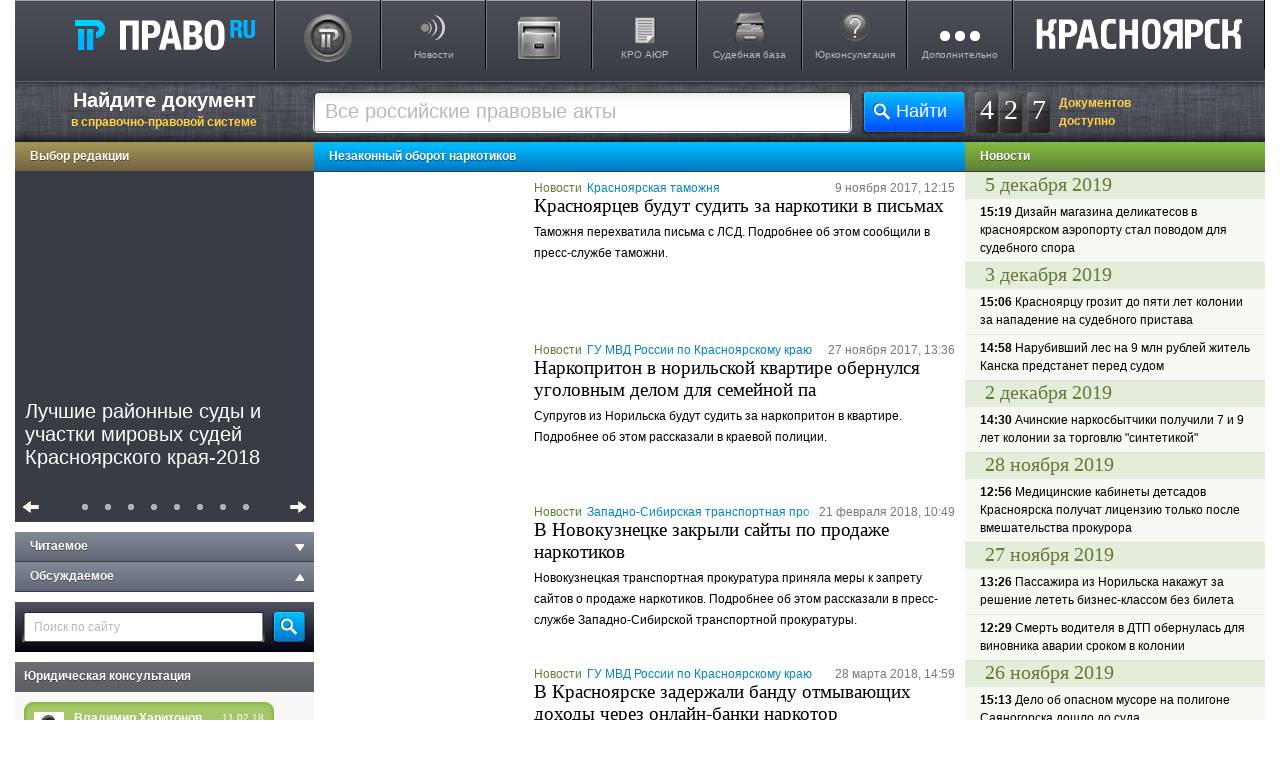

--- FILE ---
content_type: text/html; charset=UTF-8
request_url: https://krasn.pravo.ru/tags/6709/?page=7
body_size: 79337
content:
	<!DOCTYPE html>
	<html lang="ru">
	<head>
		<meta charset="UTF-8"/>
<meta name="csrf-param" content="_csrf">
<meta name="csrf-token" content="HfUF_oHJQyqkAxw8a32b_RtVjNAaWCML_u7mBBb3dRVZgWKJwv0CGOpkdUYGLqy_VS_hpFcgVVuthLx-UagqWA==">
<title>ПРАВО.RU: Незаконный оборот наркотиков</title>
<meta property="og:url" content="https://krasn.pravo.ru/tags/6709/?page=7">
<meta name="google-site-verification" content="XF9uQX-UO6IphGNcZq-G0wBNSwTFozxdUyAZUurP0xM">
<meta name="yandex-verification" content="bf201e5604d93019">
<meta name="description" content="Незаконный оборот наркотиков">
<meta name="keywords" content="Незаконный оборот наркотиков">
<link href="https://krasn.pravo.ru/tags/6709/" rel="canonical">
<link href="/assets/23dbafa6/css/style.css?v=1764837467" rel="stylesheet">
<link href="/assets/3e367862/css/search.css?v=1764837466" rel="stylesheet" media="none" onload="if(media!=&#039;all&#039;)media=&#039;all&#039;">
<link href="/assets/ee3dab50/css/krasn.css?v=1764837467" rel="stylesheet">
<link href="/assets/2951fb8f/themes/smoothness/jquery-ui.min.css?v=1764837468" rel="stylesheet" media="none" onload="if(media!=&#039;all&#039;)media=&#039;all&#039;">
<link href="/assets/8adae70e/css/modal.css?v=1764837467" rel="stylesheet" media="none" onload="if(media!=&#039;all&#039;)media=&#039;all&#039;">
<link href="/assets/9ff0506/css/news-list.css?v=1764837468" rel="stylesheet" media="none" onload="if(media!=&#039;all&#039;)media=&#039;all&#039;">
<script>
(function(i,s,o,g,r,a,m){i['GoogleAnalyticsObject']=r;i[r]=i[r]||function(){
		(i[r].q=i[r].q||[]).push(arguments)},i[r].l=1*new Date();a=s.createElement(o),
	m=s.getElementsByTagName(o)[0];a.async=1;a.src=g;m.parentNode.insertBefore(a,m)
})(window,document,'script','https://www.google-analytics.com/analytics.js','ga');

ga('create', 'UA-10892669-1', 'auto');
ga('send', 'pageview');

			var metricEventUrl = "https://c.pravo.ru";
			var metricClickEvent = "1";
			var metricLoadEvent = "2";
		</script>	<meta name="title" content="ПРАВО.RU: Незаконный оборот наркотиков">
	<meta name="twitter:title" content="ПРАВО.RU: Незаконный оборот наркотиков">
	<meta property="og:title" content="ПРАВО.RU: Незаконный оборот наркотиков">
	<meta property="og:url" content="https://krasn.pravo.ru/tags/6709/?page=7"/>
<meta name="viewport" content="width=device-width">
<meta name="google-site-verification" content="XF9uQX-UO6IphGNcZq-G0wBNSwTFozxdUyAZUurP0xM"/>
<meta property="fb:admins" content="100000017559934">
<meta name="application-name" content="ПРАВО.RU">
<meta name="msapplication-TileColor" content="#383C45">
<meta name="msapplication-TileImage" content="/pravoru.png">
<link rel="dns-prefetch" href="//ajax.googleapis.com">
<link rel="alternate" type="application/rss+xml" title="RSS" href="/rss/">
	</head>
	<body>
	<script>var sps_documents_count = 427</script>	<div id="modalPopup">
</div>
		<div id="page">
		<header class="header">
	<a class="logo" rel="home" accesskey="h" href="https://pravo.ru" onclick="_gaq.push(['_trackEvent', 'topMenuClick', '00', document.URL, 0, true]);
	   document.location=this.href; return false; ">Право.Ru</a>
	<nav role="navigation">
		<ul>

			<li><a class="pp-1" target="_blank" href="http://docs.pravo.ru/" onclick="_gaq.push(['_trackEvent', 'topMenuClick', '41', document.URL,0,  true]);
	   document.location=this.href; return false; "></a>
			</li>
			<li><a class="p-1" href="/news/">Новости</a>
				<ul>
					<li><a class="pp-1" href="/review/">Актуальные темы</a>
					</li>
					<li><a class="pp-2" href="/analytic/">Обзоры и аналитика</a>
					</li>
				</ul>
			</li>

			<li><a class="pp-2" href="/pravoru/"></a>
			</li>
			<li><a class="p-2" href="/tags/6797/">КРО АЮР</a>
			<li><a class="p-4" href="#"">Судебная база</a>
				<ul>
					<li><a class="pp-2" target="_blank" href="https://pravo.ru/judges_search/" onclick="_gaq.push(['_trackEvent', 'topMenuClick', '42', document.URL, 0, true]);
	   document.location=this.href; return false; ">База судов</a>
					</li>
					<li><a class="pp-3" target="_blank" href="https://pravo.ru/courts_search/" onclick="_gaq.push(['_trackEvent', 'topMenuClick', '43', document.URL, 0, true]);
	   document.location=this.href; return false; ">Досье судей</a>
					</li>
				</ul>
			</li>
			<li><a class="p-7" href="https://faq.pravo.ru">Юрконсультация</a>
			<li><a class="p-9" href="#menu-extra">Дополнительно</a></li>
			<li><a class="p-22" href="https://krasn.pravo.ru"></a></li>

		</ul>
	</nav>
</header>		<ul class="fly-menu fly-menu-preload">
	<li class="home"><a href="https://pravo.ru">Право.Ru</a>
	<li><a href="https://pravo.ru/caricature/calendar/">Календарь карикатур</a>
	<li><a href="https://pravo.ru/discussion/">Обсуждения</a>
	<li><a href="https://pravo.ru/arbitr_practice/anons/?action=search&s_type=3">Досье
			судей</a>
	<li><a href="https://krasn.pravo.ru/review/">Актуальные темы</a>
	<li class="vk"><a target="_blank" title="Мы ВКонтакте" href="http://vk.com/pravo_ru" rel="nofollow">V</a></li>
	<li class="twitter"><a target="_blank" title="&laquo;Право.Ru&raquo; в Twitter" href="http://twitter.com/pravo_ru"
						   rel="nofollow">T</a>
	<li class="top"><a href="/">Наверх</a>
	<li class="close"><a title="Скрыть меню" href="/">[X]</a>
</ul>
		<div id="top-con-bl">
	<div class="slogon-top">
		<a href="http://docs.pravo.ru/">Найдите документ <span>в справочно-правовой системе</span></a>
	</div>
	<div class="counter-top"><a id="doc_counter_top" href="http://docs.pravo.ru" target="_blank"><span class="counter-number">4</span><span class="counter-number delim">2</span><span class="counter-number">7</span></a><span class="title">Документов<br/> доступно</span></div>	<div class="search-top">
		<form accept-charset="utf-8" name="search_top" class="form_sps">
			<input class="button-search-top" type="submit" value="Найти">
			<div class="inp-txt-bl">
				<div class="inp-txt-l">
					<div class="inp-txt-r">
						<input class="txt-search-top" type="text" autocomplete="off" name="search_query"
							   placeholder="Все российские правовые акты">
					</div>
				</div>
			</div>
		</form>
	</div>
</div>
		<div class="wrapper bg-col-left">
			<div class="wrapper bg-col-right">
				<div id="left-col">
					<div class="heading h-brown"><a href="/review/">Выбор редакции</a></div>
<div class="news-carousel carousel" id="carousel_container" style="visibility: visible; overflow: hidden; position: relative; z-index: 2; left: 0; width: 300px;">
	<ul>
					<li class="js-edition-select" data-id="56239"  data-pos="1" data-type="A">
				<a href="/analytic/view/56239/?cl=A">
					<img class="news-img" src="https://pravo.ru/store/images/4/6635.jpg" alt="Лучшие районные суды и участки мировых судей Красноярского края-2018" height="225" width="300"/>
				</a>
				<div class="news-carousel-inner">
					<div class="news-overflow-hidden">
						<a href="/analytic/view/56239/?cl=A">
							<i style="color: #FFFFFF; font-style: normal;">
								Лучшие районные суды и участки мировых судей Красноярского края-2018							</i>
						</a>
						<p class="news-text"></p>
					</div>
					<div class="carousel-news-back"></div>
				</div>
			</li>
					<li class="js-edition-select" data-id="56467"  data-pos="2" data-type="A">
				<a href="/review/view/56467/?cl=A">
					<img class="news-img" src="https://pravo.ru/store/images/4/23481.jpg" alt="Полиция не нашла следов поджога в лесах края" height="225" width="300"/>
				</a>
				<div class="news-carousel-inner">
					<div class="news-overflow-hidden">
						<a href="/review/view/56467/?cl=A">
							<i style="color: #FFFFFF; font-style: normal;">
								Полиция не нашла следов поджога в лесах края							</i>
						</a>
						<p class="news-text"></p>
					</div>
					<div class="carousel-news-back"></div>
				</div>
			</li>
					<li class="js-edition-select" data-id="56477"  data-pos="3" data-type="A">
				<a href="/review/view/56477/?cl=A">
					<img class="news-img" src="https://pravo.ru/store/images/4/18792.jpg" alt="Генпрокуратура раскритиковала положение дел в лесной отрасли" height="225" width="300"/>
				</a>
				<div class="news-carousel-inner">
					<div class="news-overflow-hidden">
						<a href="/review/view/56477/?cl=A">
							<i style="color: #FFFFFF; font-style: normal;">
								Генпрокуратура раскритиковала положение дел в лесной отрасли							</i>
						</a>
						<p class="news-text"></p>
					</div>
					<div class="carousel-news-back"></div>
				</div>
			</li>
					<li class="js-edition-select" data-id="56494"  data-pos="4" data-type="A">
				<a href="/review/view/56494/?cl=A">
					<img class="news-img" src="https://pravo.ru/store/images/4/21562.jpg" alt="Заксобрание приняло закон о достройке домов обманутых дольщиков" height="225" width="300"/>
				</a>
				<div class="news-carousel-inner">
					<div class="news-overflow-hidden">
						<a href="/review/view/56494/?cl=A">
							<i style="color: #FFFFFF; font-style: normal;">
								Заксобрание приняло закон о достройке домов обманутых дольщиков							</i>
						</a>
						<p class="news-text"></p>
					</div>
					<div class="carousel-news-back"></div>
				</div>
			</li>
					<li class="js-edition-select" data-id="56505"  data-pos="5" data-type="A">
				<a href="/review/view/56505/?cl=A">
					<img class="news-img" src="https://pravo.ru/store/images/4/31685.jpg" alt="Первое заседание VIII сессии парламента края: назначения и законотворчество" height="225" width="300"/>
				</a>
				<div class="news-carousel-inner">
					<div class="news-overflow-hidden">
						<a href="/review/view/56505/?cl=A">
							<i style="color: #FFFFFF; font-style: normal;">
								Первое заседание VIII сессии парламента края: назначения и законотворчество							</i>
						</a>
						<p class="news-text"></p>
					</div>
					<div class="carousel-news-back"></div>
				</div>
			</li>
					<li class="js-edition-select" data-id="56448"  data-pos="6" data-type="A">
				<a href="/review/view/56448/?cl=A">
					<img class="news-img" src="https://pravo.ru/store/images/4/35122.jpg" alt="С экс-спикера Минусинского горсовета взыскали 3 млн руб. за Land Cruiser" height="225" width="300"/>
				</a>
				<div class="news-carousel-inner">
					<div class="news-overflow-hidden">
						<a href="/review/view/56448/?cl=A">
							<i style="color: #FFFFFF; font-style: normal;">
								С экс-спикера Минусинского горсовета взыскали 3 млн руб. за Land Cruiser							</i>
						</a>
						<p class="news-text"></p>
					</div>
					<div class="carousel-news-back"></div>
				</div>
			</li>
					<li class="js-edition-select" data-id="56487"  data-pos="7" data-type="A">
				<a href="/review/view/56487/?cl=A">
					<img class="news-img" src="https://pravo.ru/store/images/4/33330.jpg" alt="Красноярцам не придется занимать на капремонт другим муниципалитетам" height="225" width="300"/>
				</a>
				<div class="news-carousel-inner">
					<div class="news-overflow-hidden">
						<a href="/review/view/56487/?cl=A">
							<i style="color: #FFFFFF; font-style: normal;">
								Красноярцам не придется занимать на капремонт другим муниципалитетам							</i>
						</a>
						<p class="news-text"></p>
					</div>
					<div class="carousel-news-back"></div>
				</div>
			</li>
					<li class="js-edition-select" data-id="50824"  data-pos="8" data-type="A">
				<a href="/news/view/50824/?cl=A">
					<img class="news-img" src="https://pravo.ru/store/images/4/42946.jpg" alt="Считаешь себя отличным юристом? Докажи! 3.0." height="225" width="300"/>
				</a>
				<div class="news-carousel-inner">
					<div class="news-overflow-hidden">
						<a href="/news/view/50824/?cl=A">
							<i style="color: #FFFFFF; font-style: normal;">
								Считаешь себя отличным юристом? Докажи! 3.0.							</i>
						</a>
						<p class="news-text"></p>
					</div>
					<div class="carousel-news-back"></div>
				</div>
			</li>
			</ul>te
	<div class="carousel-control">
		<button class="c-prev fl-l"></button>
		<button class="c-next fl-r" id="carousel_next"></button>
		<div class="c-buttons">
							<button type="button" id="c-news-0" class="c-btn"></button>
							<button type="button" id="c-news-1" class="c-btn"></button>
							<button type="button" id="c-news-2" class="c-btn"></button>
							<button type="button" id="c-news-3" class="c-btn"></button>
							<button type="button" id="c-news-4" class="c-btn"></button>
							<button type="button" id="c-news-5" class="c-btn"></button>
							<button type="button" id="c-news-6" class="c-btn"></button>
							<button type="button" id="c-news-7" class="c-btn"></button>
					</div>
	</div>
</div>
					
<div id="accordion-menu">
					<div class="heading h-grey accordion-button header-off">Читаемое <i></i></div>
		<div id="readable" class="popular-articles accordion-content">
					</div>
				<div class="heading h-grey accordion-button header-off">Обсуждаемое <i></i></div>
		<div id="discussed" class="popular-articles accordion-content">
					</div>
	</div>					<div class="search-mod">
	<form action="/news_search/" name="search" method="GET">
		<input type="hidden" value="search" name="action" />
		<input class="txt-search-mod" autocomplete="off" type="text" name="search_query" placeholder="Поиск по сайту" />
		<input class="button-search-mod" type="button" value="" onclick="if(''!=search.search_query.value)search.submit();return false;" />
	</form>
</div>					<div class="heading-other"><a href="https://faq.pravo.ru">Юридическая консультация</a></div>
<div class="consult-mod">
	<div class="consult-quest">
		<div class="consult-bottom-bord">
			<div class="people-name">
				<div class="date">11.02.18</div>
				<div class="person-info">
					<img width="30" height="30" alt="" src="/themes/v2/images/anonim.png">
					<a href="https://faq.pravo.ru/view/32161/">Владимир Харитонов</a>
				</div>
			</div>
			<a href="https://faq.pravo.ru/view/32161/">Добрый день.
Я являюсь гражданином РФ, но значительную часть времени проживаю в Швейцарии. При этом владею бизнесом в России (зарегистрировано ООО) и при этом сам зарегистрирован как ИП по российским законам...</a>
		</div>
	</div>
	<div class="consult-answer">
		<div class="consult-answer-top">
			<div class="consult-answer-bottom">
				<div class="people-name">
					<div class="date">19.02.18</div>
					<div class="person-info">
						<div class="person-info"><img width="30" height="30" alt="" src="/themes/v2/images/anonim.png">
							<a href="https://faq.pravo.ru/view/32161/">Иванов Андрей Михайлович,</a></div>
					</div>
				</div>
				<a href="https://faq.pravo.ru/view/32161/">Добрый день!1. Для того, чтобы определить, какие правила налогообложения будут применяться в Вашем случае, необходимо проанализировать Соглашение между Российской Федерацией и Швейцарской Конфедерацией от 15.11.1995 об избежании двойного налогообложения в отношении налогов на доходы и капитал (далее - Соглашение)...</a>
			</div>
		</div>
	</div>
</div>
					
<div class="heading-other"><a href="https://pravo.ru/process/">Дело №</a></div>
<div class="deal-number">
	<a href="https://pravo.ru/process/view/147284//"><img width="280"
									   src="https://pravo.ru/store/images/4/62360.jpg"></a>
	<a class="deal-link" href="https://pravo.ru/process/view/147284/">Спутники и астероиды: чем занимаются космические юристы</a><br>
	<a class="deal-desc" href="https://pravo.ru/process/view/147284/">Космические юристы разрабатывают правила контакта с внеземной жизнью, предлагают способы борьбы с космическим мусором и оформляют наем космической станции по образцу договора аренды офиса. Еще они знают, кому принадлежит Луна и законно ли вести добычу минералов на астероидах. Юристы в этой сфере помогают и космическим туристам, но это далеко не главные их клиенты.</a>
</div>
<!--  AdFox code Start -->
<!--AdFox START-->
<div id="adfox_151784272360234066"></div>
<script>
	window.Ya.adfoxCode.create({
		ownerId: 265261,
		containerId: 'adfox_151784272360234066',
		params: {
			pp: 'g',
			ps: 'cqtg',
			p2: 'fuou'
		}
	});
</script>
<!--  AdFox code END  -->
<!--  AdRiver code START. Type:AjaxJS Site: pravo.ru BN:5 -->
<div id="adriver_banner_819017220"></div>

<script type="text/javascript">
	new adriver("adriver_banner_819017220", {sid:218872, bt:52, bn:5});
</script>

<!--  AdRiver code END  -->
					<!-- LEFT SIDE !-->
				</div>
				<div id="center-col">
					<div class="heading h-blue">Незаконный оборот наркотиков</div>
<article>
	<div id="w0" class="article-results"><div class="main-news" data-key="54581">
<a href="/news/view/54581/"><img class="news-img" src="https://pravo.ru/store/images/3/61316.jpg" width="200" height="150" alt="Красноярцев будут судить за наркотики в письмах"></a><div class="info-bl">
	<div class="date">9 ноября 2017, 12:15</div>
	<div class="tags">
		<span><a href="/news/">Новости</a></span><a href="/tags/6868/">Красноярская таможня</a>	</div>
</div>
<div class="news-overflow-hidden">
	<h3>
		<i class="pholder"></i>
		<a href="/news/view/54581/" style="">Красноярцев будут судить за наркотики в письмах</a>	</h3>
	<p class="news-text">
		<a href="/news/view/54581/">Таможня перехватила письма с ЛСД. Подробнее об этом сообщили в пресс-службе таможни.</a>	</p>
	<i class="news-type-icon"></i>
</div></div>
<div class="main-news" data-key="54635">
<a href="/news/view/54635/"><img class="news-img" src="https://pravo.ru/store/images/3/61313.jpg" width="200" height="150" alt="Наркопритон в норильской квартире обернулся уголовным делом для семейной па"></a><div class="info-bl">
	<div class="date">27 ноября 2017, 13:36</div>
	<div class="tags">
		<span><a href="/news/">Новости</a></span><a href="/tags/6969/">ГУ МВД России по Красноярскому краю</a>	</div>
</div>
<div class="news-overflow-hidden">
	<h3>
		<i class="pholder"></i>
		<a href="/news/view/54635/" style="">Наркопритон в норильской квартире обернулся уголовным делом для семейной па</a>	</h3>
	<p class="news-text">
		<a href="/news/view/54635/">Супругов из Норильска будут судить за наркопритон в квартире. Подробнее об этом рассказали в краевой полиции.</a>	</p>
	<i class="news-type-icon"></i>
</div></div>
<div class="main-news" data-key="54878">
<a href="/news/view/54878/"><img class="news-img" src="https://pravo.ru/store/images/3/61317.jpg" width="200" height="150" alt="В Новокузнецке закрыли сайты по продаже наркотиков"></a><div class="info-bl">
	<div class="date">21 февраля 2018, 10:49</div>
	<div class="tags">
		<span><a href="/news/">Новости</a></span><a href="/tags/532/">Западно-Сибирская транспортная прокуратура</a>	</div>
</div>
<div class="news-overflow-hidden">
	<h3>
		<i class="pholder"></i>
		<a href="/news/view/54878/" style="">В Новокузнецке закрыли сайты по продаже наркотиков</a>	</h3>
	<p class="news-text">
		<a href="/news/view/54878/">Новокузнецкая транспортная прокуратура приняла меры к запрету сайтов о продаже наркотиков. Подробнее об этом рассказали в пресс-службе Западно-Сибирской транспортной прокуратуры.</a>	</p>
	<i class="news-type-icon"></i>
</div></div>
<div class="main-news" data-key="54964">
<a href="/news/view/54964/"><img class="news-img" src="https://pravo.ru/store/images/3/61314.jpg" width="200" height="150" alt="В Красноярске задержали банду отмывающих доходы через онлайн-банки наркотор"></a><div class="info-bl">
	<div class="date">28 марта 2018, 14:59</div>
	<div class="tags">
		<span><a href="/news/">Новости</a></span><a href="/tags/6969/">ГУ МВД России по Красноярскому краю</a>	</div>
</div>
<div class="news-overflow-hidden">
	<h3>
		<i class="pholder"></i>
		<a href="/news/view/54964/" style="">В Красноярске задержали банду отмывающих доходы через онлайн-банки наркотор</a>	</h3>
	<p class="news-text">
		<a href="/news/view/54964/">В Красноярске задержали группу наркоторговцев, которые отмывали преступные доходы через онлайн-банки. Об этом рассказали в ГУ МВД по Красноярскому краю.</a>	</p>
	<i class="news-type-icon"></i>
</div></div>
<div class="main-news" data-key="55121">
<a href="/news/view/55121/"><img class="news-img" src="https://pravo.ru/store/images/3/61314.jpg" width="200" height="150" alt="Попытка подпольно изготовить и продать наркотик привела подростка на скамью"></a><div class="info-bl">
	<div class="date">29 мая 2018, 16:39</div>
	<div class="tags">
		<span><a href="/news/">Новости</a></span><a href="/tags/6912/">ГУ СК РФ по Красноярскому краю</a>	</div>
</div>
<div class="news-overflow-hidden">
	<h3>
		<i class="pholder"></i>
		<a href="/news/view/55121/" style="">Попытка подпольно изготовить и продать наркотик привела подростка на скамью</a>	</h3>
	<p class="news-text">
		<a href="/news/view/55121/">Подростка из Абанского района накажут за незаконное изготовление наркотиков. Подробнее о преступлении и уголовном деле, которое направлено в суд, рассказали в пресс-службе ГУ СК РФ по краю.</a>	</p>
	<i class="news-type-icon"></i>
</div></div>
<div class="main-news" data-key="55185">
<a href="/news/view/55185/"><img class="news-img" src="https://pravo.ru/store/images/3/61316.jpg" width="200" height="150" alt="Норильская прокуратура добилась блокировки сайтов по продаже наркотиков"></a><div class="info-bl">
	<div class="date">20 июня 2018, 14:07</div>
	<div class="tags">
		<span><a href="/news/">Новости</a></span><a href="/tags/656/">Наркобизнес</a>	</div>
</div>
<div class="news-overflow-hidden">
	<h3>
		<i class="pholder"></i>
		<a href="/news/view/55185/" style="">Норильская прокуратура добилась блокировки сайтов по продаже наркотиков</a>	</h3>
	<p class="news-text">
		<a href="/news/view/55185/">Норильская транспортная прокуратура выявила интернет-ресурсы, содержащие информацию о реализации наркотических и психотропных средств на территории Норильского транспортного региона и добилась их судебной блокировки. Подробнее об этом сообщили в пресс-службе Западно-Сибирской транспортной прокуратуры.</a>	</p>
	<i class="news-type-icon"></i>
</div></div>
<div class="main-news" data-key="55243">
<a href="/news/view/55243/"><img class="news-img" src="https://pravo.ru/store/images/3/61315.jpg" width="200" height="150" alt="Житель Хакасии проведет восемь лет в колонии особого режима за попытку сбыт"></a><div class="info-bl">
	<div class="date">11 июля 2018, 14:07</div>
	<div class="tags">
		<span><a href="/news/">Новости</a></span><a href="/tags/6730/">Прокуратура республики Хакасия</a>	</div>
</div>
<div class="news-overflow-hidden">
	<h3>
		<i class="pholder"></i>
		<a href="/news/view/55243/" style="">Житель Хакасии проведет восемь лет в колонии особого режима за попытку сбыт</a>	</h3>
	<p class="news-text">
		<a href="/news/view/55243/">Черногорский городской суд вынесен приговор по ч. 3 ст. 30, ч.5 ст. 228.1 УК РФ (покушение на незаконный сбыт наркотических средств в особо крупном размере) в отношении 41-летного местного жителя. Подробнее об этом рассказали в ремпубликанской прокуратуре.</a>	</p>
	<i class="news-type-icon"></i>
</div></div>
<div class="main-news" data-key="55671">
<a href="/news/view/55671/"><img class="news-img" src="https://pravo.ru/store/images/3/61313.jpg" width="200" height="150" alt="Кемеровская транспортная прокуратура помогла закрыть онлайн-магазины наркот"></a><div class="info-bl">
	<div class="date">29 ноября 2018, 14:44</div>
	<div class="tags">
		<span><a href="/news/">Новости</a></span><a href="/tags/79/">Интернет</a>	</div>
</div>
<div class="news-overflow-hidden">
	<h3>
		<i class="pholder"></i>
		<a href="/news/view/55671/" style="">Кемеровская транспортная прокуратура помогла закрыть онлайн-магазины наркот</a>	</h3>
	<p class="news-text">
		<a href="/news/view/55671/">Кемеровская транспортная прокуратура приняла меры к запрету распространения в Интернете информации о продаже наркотиков. Подробнее об этом рассказали в пресс-службе Западно-сибирской транспортной прокуратуры.</a>	</p>
	<i class="news-type-icon"></i>
</div></div>
<div class="main-news" data-key="55789">
<a href="/analytic/view/55789/"><img class="news-img" src="https://pravo.ru/store/images/3/26714.jpg" width="200" height="150" alt="Краевая прокуратура поделилась практикой пересмотра дел о наркотиках"></a><div class="info-bl">
	<div class="date">10 января 2019, 15:43</div>
	<div class="tags">
		<span><a href="/analytic/">Обзоры, аналитика</a></span><a href="/tags/7175/">Судебная практика</a>	</div>
</div>
<div class="news-overflow-hidden">
	<h3>
		<i class="pholder"></i>
		<a href="/analytic/view/55789/" style="">Краевая прокуратура поделилась практикой пересмотра дел о наркотиках</a>	</h3>
	<p class="news-text">
		<a href="/analytic/view/55789/">Надзорное ведомство опубликовало Экспресс-бюллетень о судебной практике рассмотрения уголовных дел за ноябрь-декабрь 2018 года. В документе приведены позиции краевого суда при рассмотрении дел об обороте, хранении, перевозке наркотических средств в апелляционной и кассационной инстанциях.</a>	</p>
	<i class="news-type-icon"></i>
</div></div>
<div class="main-news" data-key="55830">
<a href="/news/view/55830/"><img class="news-img" src="https://pravo.ru/store/images/3/61315.jpg" width="200" height="150" alt="Кемеровчанин на шесть лет отправится в колонию за привезенные в Норильск на"></a><div class="info-bl">
	<div class="date">22 января 2019, 15:19</div>
	<div class="tags">
		<span><a href="/news/">Новости</a></span><a href="/tags/532/">Западно-Сибирская транспортная прокуратура</a>	</div>
</div>
<div class="news-overflow-hidden">
	<h3>
		<i class="pholder"></i>
		<a href="/news/view/55830/" style="">Кемеровчанин на шесть лет отправится в колонию за привезенные в Норильск на</a>	</h3>
	<p class="news-text">
		<a href="/news/view/55830/">Кемеровчанин на шесть лет отправится в колонию за привезенные в Норильск наркотики</a>	</p>
	<i class="news-type-icon"></i>
</div></div>
<div class="main-news" data-key="55910">
<a href="/news/view/55910/"><img class="news-img" src="https://pravo.ru/store/images/3/61314.jpg" width="200" height="150" alt="19-летняя красноярка предстанет перед судом из-за посылки с наркотиками"></a><div class="info-bl">
	<div class="date">14 февраля 2019, 12:53</div>
	<div class="tags">
		<span><a href="/news/">Новости</a></span><a href="/tags/6969/">ГУ МВД России по Красноярскому краю</a>	</div>
</div>
<div class="news-overflow-hidden">
	<h3>
		<i class="pholder"></i>
		<a href="/news/view/55910/" style="">19-летняя красноярка предстанет перед судом из-за посылки с наркотиками</a>	</h3>
	<p class="news-text">
		<a href="/news/view/55910/">19-летнюю жительницу Красноярска обвинили в контрабанде и хранении наркотиков. Подробнее об этом сообщили в пресс-службе Сибирского линейного управления МВД России.</a>	</p>
	<i class="news-type-icon"></i>
</div></div>
<div class="main-news" data-key="55993">
<a href="/news/view/55993/"><img class="news-img" src="https://pravo.ru/store/images/3/61315.jpg" width="200" height="150" alt="Двух красноярцев обвинили в контрабанде &quot;экстази&quot; через интернет-магазин"></a><div class="info-bl">
	<div class="date">14 марта 2019, 18:16</div>
	<div class="tags">
		<span><a href="/news/">Новости</a></span><a href="/tags/6709/">Незаконный оборот наркотиков</a>	</div>
</div>
<div class="news-overflow-hidden">
	<h3>
		<i class="pholder"></i>
		<a href="/news/view/55993/" style="">Двух красноярцев обвинили в контрабанде "экстази" через интернет-магазин</a>	</h3>
	<p class="news-text">
		<a href="/news/view/55993/">Двое жителей Красноярска стали фигурантами уголовного дела о контрабанде наркотиков через интернет.</a>	</p>
	<i class="news-type-icon"></i>
</div></div>
<div class="main-news" data-key="56037">
<a href="/news/view/56037/"><img class="news-img" src="https://pravo.ru/store/images/3/61316.jpg" width="200" height="150" alt="Наркотики в стиральной машине могут стоить отправителям пожизненного лишени"></a><div class="info-bl">
	<div class="date">1 апреля 2019, 13:44</div>
	<div class="tags">
		<span><a href="/news/">Новости</a></span><a href="/tags/6749/">УФСБ по Красноярскому краю</a>	</div>
</div>
<div class="news-overflow-hidden">
	<h3>
		<i class="pholder"></i>
		<a href="/news/view/56037/" style="">Наркотики в стиральной машине могут стоить отправителям пожизненного лишени</a>	</h3>
	<p class="news-text">
		<a href="/news/view/56037/">Сотрудники ФСБ выявили канал поставки наркотиков в Красноярский край и задержали трех мужчин, которые открыли интернет-магазин по продаже "синтетики" и кокаина.</a>	</p>
	<i class="news-type-icon"></i>
</div></div>
<div class="main-news" data-key="56186">
<a href="/news/view/56186/"><img class="news-img" src="https://pravo.ru/store/images/3/61315.jpg" width="200" height="150" alt="Экс-военнослужащего лишили свободы и звания за сбыт наркотиков"></a><div class="info-bl">
	<div class="date">31 мая 2019, 13:28</div>
	<div class="tags">
		<span><a href="/news/">Новости</a></span><a href="/tags/7091/">Красноярский гарнизонный военный суд</a>	</div>
</div>
<div class="news-overflow-hidden">
	<h3>
		<i class="pholder"></i>
		<a href="/news/view/56186/" style="">Экс-военнослужащего лишили свободы и звания за сбыт наркотиков</a>	</h3>
	<p class="news-text">
		<a href="/news/view/56186/">Незаконный сбыт наркотиков обернулся для бывшего военнослужащего лишением звания и колонией. Подробнее об этом рассказали в пресс-службе Красноярского гарнизонного военного суда.</a>	</p>
	<i class="news-type-icon"></i>
</div></div>
<div class="main-news" data-key="56228">
<a href="/news/view/56228/"><img class="news-img" src="https://pravo.ru/store/images/3/61317.jpg" width="200" height="150" alt="Красноярец проведет в колонии 16 лет за попытку торговли наркотиками"></a><div class="info-bl">
	<div class="date">18 июня 2019, 11:18</div>
	<div class="tags">
		<span><a href="/news/">Новости</a></span><a href="/tags/6969/">ГУ МВД России по Красноярскому краю</a>	</div>
</div>
<div class="news-overflow-hidden">
	<h3>
		<i class="pholder"></i>
		<a href="/news/view/56228/" style="">Красноярец проведет в колонии 16 лет за попытку торговли наркотиками</a>	</h3>
	<p class="news-text">
		<a href="/news/view/56228/">В Красноярске суд вынес приговор 18-летнему горожанину, который решил торговать наркотиками, но был задержан правоохранителями при получении посылки с ними. Об этом рассказали в пресс-службе ГУ МВД России по краю.</a>	</p>
	<i class="news-type-icon"></i>
</div></div>
<div class="main-news" data-key="56303">
<a href="/review/view/56303/"><img class="news-img" src="https://pravo.ru/store/images/3/50756.jpg" width="200" height="150" alt="Полиция края поведала о преступности,&quot;делах Универсиады&quot; и защите дольщиков"></a><div class="info-bl">
	<div class="date">15 июля 2019, 10:00</div>
	<div class="tags">
		<span><a href="/review/">Актуальные темы</a></span><a href="/tags/6969/">ГУ МВД России по Красноярскому краю</a>	</div>
</div>
<div class="news-overflow-hidden">
	<h3>
		<i class="pholder"></i>
		<a href="/review/view/56303/" style="">Полиция края поведала о преступности,"делах Универсиады" и защите дольщиков</a>	</h3>
	<p class="news-text">
		<a href="/review/view/56303/">На днях в краевом ГУ МВД подвели итоги работы ведомства в первом полугодии. В ходе пресс-конференции начальник краевой полиции Александр Речицкий и его заместители рассказали об уровне и структуре преступности в крае, уголовных делах Универсиады, защите интересов обманутых дольщиков.</a>	</p>
	<i class="news-type-icon"></i>
</div></div>
<div class="main-news" data-key="56338">
<a href="/news/view/56338/"><img class="news-img" src="https://pravo.ru/store/images/3/61315.jpg" width="200" height="150" alt="Житель Ачинска проведет 8,5 лет в колонии за распространение наркотиков чер"></a><div class="info-bl">
	<div class="date">25 июля 2019, 14:06</div>
	<div class="tags">
		<span><a href="/news/">Новости</a></span><a href="/tags/532/">Западно-Сибирская транспортная прокуратура</a>	</div>
</div>
<div class="news-overflow-hidden">
	<h3>
		<i class="pholder"></i>
		<a href="/news/view/56338/" style="">Житель Ачинска проведет 8,5 лет в колонии за распространение наркотиков чер</a>	</h3>
	<p class="news-text">
		<a href="/news/view/56338/">В Ачинске суд вынес приговор местному жителю за сбыт наркотических средств бесконтактным способом. Подробности рассказали в пресс-службе Западно-Сибирской транспортной прокуратуры.</a>	</p>
	<i class="news-type-icon"></i>
</div></div>
<div class="main-news" data-key="56354">
<a href="/news/view/56354/"><img class="news-img" src="https://pravo.ru/store/images/3/61316.jpg" width="200" height="150" alt="Суд ужесточил наказание торговавшей наркотиками норильчанке после вмешатель"></a><div class="info-bl">
	<div class="date">31 июля 2019, 12:24</div>
	<div class="tags">
		<span><a href="/news/">Новости</a></span><a href="/tags/6695/">Прокуратура Красноярского края</a>	</div>
</div>
<div class="news-overflow-hidden">
	<h3>
		<i class="pholder"></i>
		<a href="/news/view/56354/" style="">Суд ужесточил наказание торговавшей наркотиками норильчанке после вмешатель</a>	</h3>
	<p class="news-text">
		<a href="/news/view/56354/">Суд ужесточил наказание торговавшей наркотиками жительнице Норильска после вмешательства прокуратуры. Подробнее об этом рассказали в пресс-службе ведомства.</a>	</p>
	<i class="news-type-icon"></i>
</div></div>
<div class="main-news" data-key="56454">
<a href="/news/view/56454/"><img class="news-img" src="https://pravo.ru/store/images/3/61315.jpg" width="200" height="150" alt="Житель Шарыпово проведет в колонии 11 лет за продажу &quot;шоколада&quot;"></a><div class="info-bl">
	<div class="date">18 сентября 2019, 14:04</div>
	<div class="tags">
		<span><a href="/news/">Новости</a></span><a href="/tags/6695/">Прокуратура Красноярского края</a>	</div>
</div>
<div class="news-overflow-hidden">
	<h3>
		<i class="pholder"></i>
		<a href="/news/view/56454/" style="">Житель Шарыпово проведет в колонии 11 лет за продажу "шоколада"</a>	</h3>
	<p class="news-text">
		<a href="/news/view/56454/">Шарыповский городской суд приговорил 24-летнего местного жителя к 11 годам лишения свободы в колонии строгого режима за незаконный сбыт наркотических средств.</a>	</p>
	<i class="news-type-icon"></i>
</div></div>
<div class="main-news" data-key="56567">
<a href="/news/view/56567/"><img class="news-img" src="https://pravo.ru/store/images/3/61317.jpg" width="200" height="150" alt="В Красноярске пресекли крупный канал поставки оружия и наркотиков"></a><div class="info-bl">
	<div class="date">8 ноября 2019, 16:28</div>
	<div class="tags">
		<span><a href="/news/">Новости</a></span><a href="/tags/6969/">ГУ МВД России по Красноярскому краю</a>	</div>
</div>
<div class="news-overflow-hidden">
	<h3>
		<i class="pholder"></i>
		<a href="/news/view/56567/" style="">В Красноярске пресекли крупный канал поставки оружия и наркотиков</a>	</h3>
	<p class="news-text">
		<a href="/news/view/56567/">В Красноярске пресекли крупный канал поставки оружия и наркотиков</a>	</p>
	<i class="news-type-icon"></i>
</div></div><div align="center"><ul class="pagination"><li class="prev"><a href="https://krasn.pravo.ru/tags/6709/?page=6" data-page="5">&laquo;</a></li>
<li><a href="https://krasn.pravo.ru/tags/6709/" data-page="0">1</a></li>
<li><a href="https://krasn.pravo.ru/tags/6709/?page=2" data-page="1">2</a></li>
<li><a href="https://krasn.pravo.ru/tags/6709/?page=3" data-page="2">3</a></li>
<li><a href="https://krasn.pravo.ru/tags/6709/?page=4" data-page="3">4</a></li>
<li><a href="https://krasn.pravo.ru/tags/6709/?page=5" data-page="4">5</a></li>
<li><a href="https://krasn.pravo.ru/tags/6709/?page=6" data-page="5">6</a></li>
<li class="active"><a href="https://krasn.pravo.ru/tags/6709/?page=7" data-page="6">7</a></li>
<li class="next disabled"><span>&raquo;</span></li></ul></div></div></article>				</div>
			</div>
			<div id="right-col">
				
<div id=b-rollover class="b-rollover">
	<div class=b-rollover__t><i></i></div>
	<div class=b-rollover__bg>
		<div id=b-rollover__i class=b-rollover__i></div>
	</div>
	<div class=b-rollover__b><i></i></div>
	<div class=b-rollover__corner></div>
</div><div class="heading h-green news-filter-heading"><div class="news-filter-list"><a href="/news/">Новости</a></div></div><div class="head-day">5 декабря 2019</div>
<div id="nl1_56601" class="news-simple">
	<a href="/news/view/56601/"
	   class="rollover-activate">
		<b>15:19</b>
		Дизайн магазина деликатесов в красноярском аэропорту стал поводом для судебного спора	</a>
	<div class="b-rollover-info">
		<div class="descr">В Арбитражный суд Красноярского края поступило исковое заявление предпринимательницы Татьяны Жаворонок. Она требует признать недействительными торги на право заключения договора аренды помещения для размещения магазина по продаже сибирских деликатесов в международном аэропорту "Красноярск"</div>
	</div>
</div>

<div class="head-day">3 декабря 2019</div>
<div id="nl1_56600" class="news-simple">
	<a href="/news/view/56600/"
	   class="rollover-activate">
		<b>15:06</b>
		Красноярцу грозит до пяти лет колонии за нападение на судебного пристава	</a>
	<div class="b-rollover-info">
		<div class="descr">В отношении жителя Красноярска возбудили уголовное дело по ч. 1 ст. 318 УК РФ ("Применение насилия в отношении представителя власти"). Он напал на судебного пристава.</div>
	</div>
</div>


<div id="nl1_56599" class="news-simple">
	<a href="/list/view/56599/"
	   class="rollover-activate">
		<b>14:58</b>
		Нарубивший лес на 9 млн рублей житель Канска предстанет перед судом	</a>
	<div class="b-rollover-info">
		<div class="descr">В Красноярском крае возбудили уголовное дело в отношении мужчины, который незаконно вырубил лес на 9 000 000 рублей.</div>
	</div>
</div>

<div class="head-day">2 декабря 2019</div>
<div id="nl1_56598" class="news-simple">
	<a href="/news/view/56598/"
	   class="rollover-activate">
		<b>14:30</b>
		Ачинские наркосбытчики получили 7 и 9 лет колонии за торговлю "синтетикой"	</a>
	<div class="b-rollover-info">
		<div class="descr">В Ачинске суд вынес приговор наркосбытчикам, распространявшим наркотики через тайники. Подробнее об этом рассказали в пресс-службе Западно-Сибирской транспортной прокуратуры.</div>
	</div>
</div>

<div class="head-day">28 ноября 2019</div>
<div id="nl1_56597" class="news-simple">
	<a href="/news/view/56597/"
	   class="rollover-activate">
		<b>12:56</b>
		Медицинские кабинеты детсадов Красноярска получат лицензию только после вмешательства прокурора	</a>
	<div class="b-rollover-info">
		<div class="descr">После вмешательства прокуратуры Октябрьского района Красноярска детская больница начала процедуру получения лицензии на осуществление медицинской деятельности в медицинских кабинетах детских садов.</div>
	</div>
</div>

<div class="head-day">27 ноября 2019</div>
<div id="nl1_56596" class="news-simple">
	<a href="/news/view/56596/"
	   class="rollover-activate">
		<b>13:26</b>
		Пассажира из Норильска накажут за решение лететь бизнес-классом без билета	</a>
	<div class="b-rollover-info">
		<div class="descr">Транспортные полицейские привлекли к административной ответственности пассажира самолета в Красноярске, который нарушил правила полета и не выполнил распоряжения командира воздушного судна.</div>
	</div>
</div>


<div id="nl1_56595" class="news-simple">
	<a href="/news/view/56595/"
	   class="rollover-activate">
		<b>12:29</b>
		Смерть водителя в ДТП обернулась для виновника аварии сроком в колонии	</a>
	<div class="b-rollover-info">
		<div class="descr">5 ноября Канский городской суд рассматрел дело гражданина Ильина, который обвинялся по ч.3 статья 264 УК РФ в совершении преступления. По версии обвинения, он нарушил правила дорожного движения при управлении автомобилем, и в результате по неосторожности причинил смерть водителю второго участника ДТП.</div>
	</div>
</div>

<div class="head-day">26 ноября 2019</div>
<div id="nl1_56594" class="news-simple">
	<a href="/news/view/56594/"
	   class="rollover-activate">
		<b>15:13</b>
		Дело об опасном мусоре на полигоне Саяногорска дошло до суда	</a>
	<div class="b-rollover-info">
		<div class="descr">25 ноября прокурор Республики Хакасия утверждил обвинительное заключение в отношении должностного лица коммерческой организации, которого обвиняемого в ином обращении химических отходов с нарушением установленных правил, если это деяние создало угрозу причинения существенного вреда окружающей среде (ч. 1 ст. 247 Уголовного кодекса Российской Федерации).</div>
	</div>
</div>


<div id="nl1_56593" class="news-simple">
	<a href="/news/view/56593/"
	   class="rollover-activate">
		<b>13:16</b>
		Пожар в краевой колонии обернулся прокурорской проверкой	</a>
	<div class="b-rollover-info">
		<div class="descr">Красноярская прокуратура провела проверку по факту пожара в ИК-5 ГУФСИН России по Красноярскому краю. Подробнее об этом рассказали в пресс-службе ведомства.</div>
	</div>
</div>

<div class="head-day">25 ноября 2019</div>
<div id="nl1_56592" class="news-simple">
	<a href="/news/view/56592/"
	   class="rollover-activate">
		<b>13:56</b>
		Бывшего инспектара лишили мундира за махинации со страховыми выплатами	</a>
	<div class="b-rollover-info">
		<div class="descr">Прокуратура Октябрьского района поддержала в суде обвинение по уголовному делу о злоупотреблении должностными полномочиями бывшим инспектором ДПС. Подробнее об этом рассказали в региональной прокуратуре.</div>
	</div>
</div>


<div id="nl1_56591" class="news-simple">
	<a href="/news/view/56591/"
	   class="rollover-activate">
		<b>11:56</b>
		Попытка получить компенсацию за таблетки обернулась для красноярки потерей 138 тыс. рублей	</a>
	<div class="b-rollover-info">
		<div class="descr">Попытка получить компенсацию за некачественные таблетки обернулась для красноярки потерей 140 000 рублей. Подробнее об этом рассказали в краевой полиции.</div>
	</div>
</div>

<div class="head-day">22 ноября 2019</div>
<div id="nl1_56590" class="news-simple">
	<a href="/news/view/56590/"
	   class="rollover-activate">
		<b>15:32</b>
		РЖД заплатит 1,5 млн рублей за нарушение порядка строительства	</a>
	<div class="b-rollover-info">
		<div class="descr">РЖД привлекли к административной ответственности. Компания заплатит 1 500 000 рублей за административные правонарушения. Подробнее об этом расказали в пресс-службе АС Красноярского края.</div>
	</div>
</div>


<div id="nl1_56589" class="news-simple">
	<a href="/news/view/56589/"
	   class="rollover-activate">
		<b>12:07</b>
		Фиктивное трудоустройство слесаря-сантехника обернулось уголовным делом для руководителя	</a>
	<div class="b-rollover-info">
		<div class="descr">В Красноярске начальника филиала "Дом ребенка" заподозрили в злоупотреблении полномочиями. Подробнее об этом рассказали в пресс-службе ГУ СК РФ по краю.</div>
	</div>
</div>

<div class="head-day">21 ноября 2019</div>
<div id="nl1_56588" class="news-simple">
	<a href="/news/view/56588/"
	   class="rollover-activate">
		<b>16:02</b>
		Молодой железногорец ответит перед судом за ДТП с полицейским	</a>
	<div class="b-rollover-info">
		<div class="descr">Житель Железногорска сбил сотрудника полка ДПС. Как рассказали в Следственном комитете по Красноярскому краю и Хакасии, все произошло 19 октября 2019 года. 21-летний молодой человек находился в своей машине около дома на улице 60 лет ВЛКСМ. Его пытался остановить сотрудник полка ДПС, однако водитель испугался возможного наказания и сбил полицейского.</div>
	</div>
</div>


<div id="nl1_56587" class="news-simple">
	<a href="/news/view/56587/"
	   class="rollover-activate">
		<b>10:44</b>
		Сотрудниц красноярского банка наказали за присвоенные из банкоматов купюры	</a>
	<div class="b-rollover-info">
		<div class="descr">Сотрудниц банка наказали за хищение денег из банкоматов. Подробнее об этом рассказали в пресс-службе краевой прокуратуры.</div>
	</div>
</div>

<div class="head-day">20 ноября 2019</div>
<div id="nl1_56586" class="news-simple">
	<a href="/news/view/56586/"
	   class="rollover-activate">
		<b>15:31</b>
		Пьяное оскорбление полицейского обошлось жителю края в 10 тыс. руб.	</a>
	<div class="b-rollover-info">
		<div class="descr">В Туруханском районе местного жителя признан виновным в оскорблении полицейского. Подробнее об этом рассказали в пресс-службе ГУ СК РФ по краю.</div>
	</div>
</div>


<div id="nl1_56585" class="news-simple">
	<a href="/news/view/56585/"
	   class="rollover-activate">
		<b>11:51</b>
		Жительница Хакасии ответит перед судом за контрабанду сильнодействующих веществ	</a>
	<div class="b-rollover-info">
		<div class="descr">В Республике Хакасия местная жительница предстанет перед судом за контрабанду сильнодействующего вещества. Подробнее об этом рассказали в пресс-службе Западно-Сибирской транспортной прокуратуры.</div>
	</div>
</div>

<div class="head-day">19 ноября 2019</div>
<div id="nl1_56584" class="news-simple">
	<a href="/news/view/56584/"
	   class="rollover-activate">
		<b>16:15</b>
		"Сибиряк" хотят заставить платить за долгую стройку нового корпуса краевой больницы	</a>
	<div class="b-rollover-info">
		<div class="descr">Строительную компанию "Сибиряк" хотят заставить заплатить около 8 916 000 рублей за стройку нового корпуса краевой больницы. Объект должен был быть достроен и открыт к Универсиаде-2019 в марте, но до сих пор не открыт.</div>
	</div>
</div>


<div id="nl1_56583" class="news-simple">
	<a href="/news/view/56583/"
	   class="rollover-activate">
		<b>14:32</b>
		Строительство метро в Красноярске может стать поводом для судебного разбирательства	</a>
	<div class="b-rollover-info">
		<div class="descr">В Арбитражный суд Красноярского края поступил спор по строительству участка первой линии метрополитена в Красноярске. об этом рассказали в пресс-службе суда.</div>
	</div>
</div>


<div id="nl1_56582" class="news-simple">
	<a href="/news/view/56582/"
	   class="rollover-activate">
		<b>13:39</b>
		Экс-председателя участковой избирательной комиссии заподозрили в подделке подписей избирателей	</a>
	<div class="b-rollover-info">
		<div class="descr">В Красноярском крае экс-председателя участковой избирательной комиссии заподозрили в нарушении конституционных прав граждан. Подробнее об этом рассказали в ГУ СК РФ по краю.</div>
	</div>
</div>

<div class="head-day">15 ноября 2019</div>
<div id="nl1_56581" class="news-simple">
	<a href="/news/view/56581/"
	   class="rollover-activate">
		<b>16:58</b>
		Прокуратура добилась возбуждения уголовного дела по факту загрязнения вод реки Сисим	</a>
	<div class="b-rollover-info">
		<div class="descr">Прокуратура добилась возбуждения уголовного дела по факту загрязнения вод реки Сисим вследствие прорыва дамбы 9 октября.</div>
	</div>
</div>


<div id="nl1_56580" class="news-simple">
	<a href="/news/view/56580/"
	   class="rollover-activate">
		<b>14:11</b>
		Жителя Железногорска отправили в колонию строгого режима за угрозу убийства ветеринару	</a>
	<div class="b-rollover-info">
		<div class="descr">Жителя Железногорска осудили за угрозу убийства ветеринару. Размахивая ножом, тот требовал спасти любимого кота.</div>
	</div>
</div>


<div id="nl1_56578" class="news-simple">
	<a href="/news/view/56578/"
	   class="rollover-activate">
		<b>10:47</b>
		Экс-глава счетной палаты Татьяна Давыденко продолжает оспаривать свою отставку	</a>
	<div class="b-rollover-info">
		<div class="descr">Экс-глава счетной палаты Татьяна Давыденко продолжает оспаривать свою отставку</div>
	</div>
</div>

<div class="head-day">14 ноября 2019</div>
<div id="nl1_56579" class="news-simple">
	<a href="/news/view/56579/"
	   class="rollover-activate">
		<b>17:05</b>
		Красноярца осудили за фиктивную прописку пятерых иностранцев	</a>
	<div class="b-rollover-info">
		<div class="descr">Жителя Ленинского района краевого центра осудили за фиктивную прописку в своей квартире пятерых иностранцев.</div>
	</div>
</div>


<div id="nl1_56577" class="news-simple">
	<a href="/news/view/56577/"
	   class="rollover-activate">
		<b>13:23</b>
		Суд отказал ООО "Аэропром" в иске к краевому Лесопожарному центру	</a>
	<div class="b-rollover-info">
		<div class="descr">Арбитражный суд Красноярского края отказал руководителю ООО "Аэропром" Марии Давыденко в удовлетворении заявления об отмене решения УФАС о признании обоснованными действий КГАУ "Лесопожарный центр" при закупке авиационных услуг на тушение лесных пожаров.</div>
	</div>
</div>


<div id="nl1_56576" class="news-simple">
	<a href="/news/view/56576/"
	   class="rollover-activate">
		<b>10:25</b>
		Судебные приставы добились погашения 6 700 000 руб. долга по зарплате	</a>
	<div class="b-rollover-info">
		<div class="descr">Судебный пристав ОСП № 2 Советского района по Красноярску взыскала 6 700 000 руб. долга по заработной плате работникам предприятия, осуществляющего буровые работы.</div>
	</div>
</div>

<div class="head-day">13 ноября 2019</div>
<div id="nl1_56575" class="news-simple">
	<a href="/news/view/56575/"
	   class="rollover-activate">
		<b>15:16</b>
		Дело поджигателей красноярской мэрии ушло в суд	</a>
	<div class="b-rollover-info">
		<div class="descr">Прокуратура направила в суд уголовное дело двух красноярцев, забросавших здание городской администрации бутылками с зажигательной смесью.</div>
	</div>
</div>


<div id="nl1_56574" class="news-simple">
	<a href="/news/view/56574/"
	   class="rollover-activate">
		<b>12:39</b>
		Красноярских риэлторов уличили в нарушении прав потребителей	</a>
	<div class="b-rollover-info">
		<div class="descr">Краевое управление Роспротребнадзора посоветовало красноярцам быть бдительнее при заключении договоров на подбор недвижимости.</div>
	</div>
</div>


<div id="nl1_56573" class="news-simple">
	<a href="/news/view/56573/"
	   class="rollover-activate">
		<b>10:31</b>
		В Красноярске пройдет очередной день бесплатной юридической помощи	</a>
	<div class="b-rollover-info">
		<div class="descr">21 ноября в Красноярске пройдет очередной день бесплатной юридической помощи.</div>
	</div>
</div>

<div class="head-day">12 ноября 2019</div>
<div id="nl1_56572" class="news-simple">
	<a href="/news/view/56572/"
	   class="rollover-activate">
		<b>14:48</b>
		Суд обязал благоустроить красноярский спецприемник по прокурорскому иску	</a>
	<div class="b-rollover-info">
		<div class="descr">Кировский районный суд Красноярска признал спецприемник для административно арестованных МУ МВД России "Красноярское" не соответствующим требованиям законодательства о порядке отбывания административного ареста.</div>
	</div>
</div>


<div id="nl1_56571" class="news-simple">
	<a href="/news/view/56571/"
	   class="rollover-activate">
		<b>10:32</b>
		В Роспотребнадзоре рассказали, на что жители края жаловались чаще всего	</a>
	<div class="b-rollover-info">
		<div class="descr">В Управлении Роспотребнадзора по Красноярскому краю подвели итоги горячей линии по рассмотрению жалоб о защите прав потребителей в октябре. </div>
	</div>
</div>

<div class="head-day">11 ноября 2019</div>
<div id="nl1_56570" class="news-simple">
	<a href="/news/view/56570/"
	   class="rollover-activate">
		<b>13:28</b>
		Полиция задержала интернет-мошенницу, выудившую у клиенток более 500 000 руб. за покупку мехов	</a>
	<div class="b-rollover-info">
		<div class="descr">Красноярские полицейские задержали 25-летнюю жительницу Красноярска, подозреваемую в мошенничестве через интернет.

</div>
	</div>
</div>


<div id="nl1_56569" class="news-simple">
	<a href="/news/view/56569/"
	   class="rollover-activate">
		<b>10:48</b>
		Прокуратура обнаружила мошенничества при предоставлении земли многодетным в центре Красноярска	</a>
	<div class="b-rollover-info">
		<div class="descr">В Центральном районе Красноярска выявлены случаи безвозмездного предоставления земельных участков по подложным документам о рождении детей.</div>
	</div>
</div>

<div class="head-day">8 ноября 2019</div>
<div id="nl1_56568" class="news-simple">
	<a href="/news/view/56568/"
	   class="rollover-activate">
		<b>18:47</b>
		СКР возбудил уголовное дело о халатности по факту нападения стаи собак на ребенка	</a>
	<div class="b-rollover-info">
		<div class="descr">Следственный комитет возбудил уголовное дело после нападения собак на мальчика в Ленинском районе Красноярска.</div>
	</div>
</div>


<div id="nl1_56567" class="news-simple">
	<a href="/news/view/56567/"
	   class="rollover-activate">
		<b>16:28</b>
		В Красноярске пресекли крупный канал поставки оружия и наркотиков	</a>
	<div class="b-rollover-info">
		<div class="descr">В Красноярске пресекли крупный канал поставки оружия и наркотиков</div>
	</div>
</div>


<div id="nl1_56566" class="news-simple">
	<a href="/news/view/56566/"
	   class="rollover-activate">
		<b>12:19</b>
		Злостного неплательщика алиментов отправили в колонию строгого режима	</a>
	<div class="b-rollover-info">
		<div class="descr">Норильчанина, задолжавшего своему ребенку более 60 000 руб., отправили в колонию строгого режима на 6 месяцев.</div>
	</div>
</div>


<div id="nl1_56565" class="news-simple">
	<a href="/news/view/56565/"
	   class="rollover-activate">
		<b>10:16</b>
		Судебные приставы взыскали 274 000 руб. за некачественную химчистку салона авто	</a>
	<div class="b-rollover-info">
		<div class="descr">В Канском районе судебный пристав-исполнитель взыскала в пользу автовладелицы 274 000 руб. материального ущерба за испорченный салон машины.</div>
	</div>
</div>

<div class="head-day">7 ноября 2019</div>
<div id="nl1_56564" class="news-simple">
	<a href="/news/view/56564/"
	   class="rollover-activate">
		<b>16:42</b>
		Замначальника красноярской колонии подозревают в злоупотреблении полномочиями	</a>
	<div class="b-rollover-info">
		<div class="descr">СКР по по Красноярскому краю и Республике Хакасия возбудил уголовное дело в отношении бывшего заместителя начальника ФКУ ИК-22 ГУФСИН России по Красноярскому краю.</div>
	</div>
</div>


<div id="nl1_56563" class="news-simple">
	<a href="/news/view/56563/"
	   class="rollover-activate">
		<b>10:16</b>
		Квалификационная коллегия судей Красноярского края объявила об открытии вакансий	</a>
	<div class="b-rollover-info">
		<div class="descr">Квалификационная коллегия судей Красноярского края объявила об открытии вакансий.</div>
	</div>
</div>

<div class="head-day">6 ноября 2019</div>
<div id="nl1_56561" class="news-simple">
	<a href="/news/view/56561/"
	   class="rollover-activate">
		<b>17:49</b>
		Арбитражный суд признал банкротом еще одного красноярского застройщика	</a>
	<div class="b-rollover-info">
		<div class="descr">Застройщик жилого комплекса "Нойланд Черемушки" ООО "Монтаж-Строй" объявлен банкротом.</div>
	</div>
</div>


<div id="nl1_56562" class="news-simple">
	<a href="/news/view/56562/"
	   class="rollover-activate">
		<b>15:22</b>
		В Красноярском крае назначены федеральные и мировые судьи	</a>
	<div class="b-rollover-info">
		<div class="descr">В Красноярском крае назначены федеральные и мировые судьи.</div>
	</div>
</div>

				<!-- Right SIDE !-->
			</div>
		</div>
		<ul class="menu-extra" id="menu-extra">
    <li><span>Разделы</span>
        <ul>
            <li><a href="https://krasn.pravo.ru/news/">Новости</a></li>
            <li><a href="https://krasn.pravo.ru/tags/6601/">Обзоры прессы</a></li>
            <li><a href="https://krasn.pravo.ru/interpravo/">Интерправо</a></li>
            <li><a href="https://krasn.pravo.ru/review/">Актуальные темы</a></li>
            <li><a href="https://pravo.ru/court_report/">Репортажи</a></li>
            <li><a href="https://pravo.ru/opinions/">Мнение</a></li>
            <li><a href="https://pravo.ru/process/">Дело №</a></li>
            <li><a href="https://pravo.ru/rating/">Рейтинги</a></li>
        </ul>
    </li>
    <li><span>Темы</span>
        <ul>
            <li><a href="https://pravo.ru/tags/3377/">Законодательство</a></li>
            <li><a href="https://pravo.ru/tags/5556/">Ответственность судей</a></li>
            <li><a href="https://pravo.ru/tags/392/">Уголовное дело</a></li>
            <li><a href="https://pravo.ru/tags/2728/">Рынок юридических услуг</a></li>
            <li><a href="https://pravo.ru/tags/6972/">Клиенты против юристов</a></li>
            <li><a href="https://pravo.ru/tags/6811/">Юридическая карьера</a></li>
            <li><a href="https://pravo.ru/tags/257/">Банкротство</a></li>
            <li><a href="https://pravo.ru/tags/7010/">Исторический документ</a></li>
        </ul>
    </li>
    <li><span>Судебная база</span>
        <ul>
            <li><a target="_blank" href="http://kad.arbitr.ru" rel="nofollow">Картотека арбитражных дел</a></li>
            <li><a target="_blank" href="http://ras.arbitr.ru" rel="nofollow">Решения арбитражных судов</a></li>
            <li><a target="_blank" href="http://rad.arbitr.ru" rel="nofollow">Календарь рассмотрения арбитражных
                    дел</a></li>
            <li><a target="_blank" href="https://pravo.ru/judges_search/">Досье судей</a>
            </li>
            <li><a target="_blank" href="https://pravo.ru/courts_search/">Информация о
                    судах</a></li>
            <li><a target="_blank" href="https://pravo.ru/rss/">RSS лента новостей</a></li>
            <li><a href="https://pravo.ru/hh/">Вакансии для юристов</a></li>
        </ul>
    </li>
    <li><span>Сервисы</span>
        <ul>
            <li><a target="_blank" href="http://twitter.com/pravo_ru" rel="nofollow">&laquo;Право.Ru&raquo; в
                    Twitter</a></li>
            <li><a target="_blank" href="http://vk.com/pravo.ru_lawnews" rel="nofollow">&laquo;Право.Ru&raquo; в
                    VK</a></li>
        </ul>
    </li>
</ul>
<footer>
    <div class="logo-footer">
        <a href="https://pravo.ru">
            <img src="//pravo.ru/p-logo.png" alt="">
            ООО &laquo;ПРАВОдник&raquo; <img src="[data-uri]" width="28" height="18"
                alt="18+"
                class="plus18">
        </a>
    </div>
    <div class="data-footer">
        Свидетельство Эл №ФС 77-31590.
        Выдано Федеральной службой по надзору<br /> в сфере массовых коммуникаций,
        связи и охраны культурного наследия.<br />
        Телефон редакции: +7 (965) 157-64-53
        <div class="footer-lnk">
            <a href="https://pravo.ru/info/edition/">Редакция</a><span>|</span>
            <a href="https://pravo.ru/news/view/124913/">Конференции</a><span>|</span>
            <a href="https://pravo.ru/info/adv/">Реклама</a><span>|</span>
            <a href="https://pravo.ru/info/rules/">Правила перепечатки</a><span>|</span>
            <a href="mailto:info@pravo.ru">Обратная связь</a>
                    </div>
    </div>
    <div class="counters-footer">
        <noindex>
            <!--LiveInternet counter-->
            <script>
                <!--
                new Image().src = "//counter.yadro.ru/hit;krasn.pravo.ru?r" +
                    escape(document.referrer) + ((typeof(screen) == "undefined") ? "" :
                        ";s" + screen.width + "*" + screen.height + "*" + (screen.colorDepth ?
                            screen.colorDepth : screen.pixelDepth)) + ";u" + escape(document.URL) +
                    ";h" + escape(document.title.substring(0, 80)) +
                    ";" + Math.random(); //
                -->
            </script><!--/LiveInternet-->
        </noindex>
    </div>
</footer>
<!-- begin of google sales -->
<script type="text/javascript">
    var google_conversion_id = 971623802;
    var google_custom_params = window.google_tag_params;
    var google_remarketing_only = true;
</script>
<script type="text/javascript" src="//www.googleadservices.com/pagead/conversion.js">
</script>
<noscript>
    <div style="display:inline;">
        <img height="1" width="1" style="border-style:none;" alt=""
            src="//googleads.g.doubleclick.net/pagead/viewthroughconversion/971623802/?value=0&amp;guid=ON&amp;script=0" />
    </div>
</noscript>
<!-- end of google sales -->	</div>
	<script src="/assets/c7b4b310/js/event.js?v=1764837466" defer></script>
<script src="/assets/981cfffd/jquery.min.js?v=1764837466"></script>
<script src="/assets/23dbafa6/js/scripts.js?v=1764837467"></script>
<script src="/assets/3e367862/js/search.js?v=1764837466"></script>
<script src="/assets/2951fb8f/jquery-ui.min.js?v=1764837468"></script>
<script src="/assets/5e850cfe/yii.js?v=1764837468"></script>
<script src="/assets/8adae70e/js/modal.js?v=1764837467"></script>
<script src="/assets/bb96c91d/js/jcarousellite.min.js?v=1764837468"></script>
<script src="/assets/e878e020/js/accordion.js?v=1764837468"></script>
<script src="/assets/9ff0506/js/rollover.js?v=1764837468"></script>
<script>$('.form_sps').submit(function(){
		ga('send', { hitType:'event', eventCategory:'Form', eventAction:'submit',  eventLabel:'sps',  });
		if(search_top.search_query.value==''){
			window.location='http://docs.pravo.ru/';
			return false;
		} else {
			window.location = 'http://docs.pravo.ru/search/list/?search_query=' + search_top.search_query.value
			return false;
		}
	});</script>
<script>jQuery(function ($) {

            if ($.fn.button) {
                var bootstrapButton = $.fn.button.noConflict(); 
                $.fn.bootstrapBtn = bootstrapButton;
            }
jQuery('#modalPopup').dialog({"width":400,"dialogClass":"","modal":true,"autoOpen":false,"resizable":false,"draggable":false,"position":{"my":"top+40","at":"top+40"},"show":{"effect":"drop","direction":"up"},"hide":{"effect":"drop","direction":"up"}});
});</script>	</body>
	</html>


--- FILE ---
content_type: text/css
request_url: https://krasn.pravo.ru/assets/ee3dab50/css/krasn.css?v=1764837467
body_size: 1345
content:
/* Nav */
header nav {
	position:absolute;
	top:-1px;
	right:0;
	border-left:1px solid #000;
}
header nav a {
	display:block;
	padding-top:49px;
	width:104px;
	height:20px;
	background:url(../img/header_krasn.png) no-repeat;
	color:#B9B8B9;
	text-align:center;
	text-decoration:none;
	font-size:10px;
	transition: 0.01s;
}

header nav li {
	position:relative;
	float:left;
	border-right:1px solid #000;
	border-left:1px solid #707785;
}
header nav li:nth-child(even) a {width:103px;}
header nav li li:first-child {
	padding-top:1px;
	border-top:0;
}
header nav li li {
	float:none;
	border-top:1px solid #5F6776;
	border-right:0;
	border-bottom:1px solid #000;
	border-left:0;
}
header nav li li a {
	padding:70px 1px 0;
	height:29px;
}
header nav li ul {
	position:absolute;
	top:-999em;
	left:-999em;
	width:104px;
	background:#4D5462 url(../img/header_krasn.png) 100% -299px no-repeat;
	box-shadow:#666 0 6px 12px;
	behavior:url(/PIE.htc);
}
header nav li:hover ul.prehover {
	top:-999em;
	left:-999em;
}
header nav li:hover ul,
header nav li ul.hover,
header nav li:hover ul.hover {
	top:69px;
	left:0;
}
header nav .p-2, header nav .p-4,header nav .p-6,header nav .p-8 {width:103px;} /* IE7-IE8 */
header nav .p-1 {background-position:0 0;}
header nav .p-1:hover {background-position:0 -70px;}
header nav .p-2 {background-position:-104px 0;}
header nav .p-2:hover {background-position:-104px -70px;}
header nav .p-3 {background-position:-208px 0;}
header nav .p-3:hover {background-position:-208px -70px;}
header nav .p-4 {background-position:-312px 0;}
header nav .p-4:hover {background-position:-312px -70px;}
header nav .p-5 {background-position:-416px 0;}
header nav .p-5:hover {background-position:-416px -70px;}
header nav .p-6 {background-position:-520px 0;}
header nav .p-6:hover {background-position:-520px -70px;}
header nav .p-7 {background-position:-624px 0;}
header nav .p-7:hover {background-position:-624px -70px;}
header nav .p-8 {background-position:-832px 0;}
header nav .p-8:hover {background-position:-832px -70px;}
header nav .login .p-8 {background-position:-728px 0;}
header nav .login .p-8:hover {background-position:-728px -70px;}
header nav .p-9 {background-position:-936px 0;}
header nav .p-10 {background-position:-936px 0;}
header nav .pp-1 {background-position:0 -140px;}
header nav .pp-1:hover {background-position:0 -240px;}
header nav .pp-2 {background-position:-104px -140px;}
header nav .pp-2:hover {background-position:-104px -240px;}
header nav .pp-3 {background-position:-208px -140px;}
header nav .pp-3:hover {background-position:-208px -240px;}
header nav .p-22 {background: none;}

header nav a.p-22 {
	width: 250px !important;
	padding: 0;
	height:69px;
	background: url(../img/logo_top.png) 100% no-repeat;

}
.no-js header nav .login {display:none;}

/* Count-balloon */
header nav li a.count-balloon {
	position:absolute;
	top:6px;
	right:0;
	width:auto;
}

header nav li em {
	position:absolute;
	top:5px;
	right:5px;
	padding:0 1px;
	border:1px solid #C00E0E;
	border-radius:1px;
	background:#C00E0E;
	color:#FFF;
	text-transform:uppercase;
	font:8px/1 Arial,Helvetica,sans-serif;
}

/* Menu-extra
------------------------------------ */
.menu-extra {
	position:relative;
	overflow:hidden;
	margin:auto;
	padding:0 1px 10px;
	width:1248px;
	background:#75797E url(../img/menu-extra.png) repeat-x;
	color:#FFF;
	font:12px/29px Arial,Helvetica,sans-serif;
}
.menu-extra span {
	display:block;
	text-decoration:underline;
	font-weight:bold;
}
.menu-extra em {
	position:relative;
	left:5px;
	display:inline-block;
	width:31px;
	background:#1F99E8 url(../img/menu-extra_new.png) 50% 50% no-repeat;
	color:#FFF;
	vertical-align:middle;
	text-align:center;
	font:10px/16px Arial,Helvetica,sans-serif;
	*display:inline;
	*zoom:1;
}
.menu-extra li {
	float:left;
	margin:10px 10px 0;
	padding-left:10px;
	width:282px;
	border-bottom:2px solid #7C8084;
}
.menu-extra li li {
	float:none;
	margin:0 0 0 -10px;
	padding:0;
	width:292px;
	border:solid #7C8084;
	border-width:2px 0 0;
}
.menu-extra a {
	position:relative;
	display:block;
	padding-left:10px;
	width:282px;
	color:#F2F0F0;
	text-decoration:none;
}
.menu-extra a:hover {background:#696D73}

#menu-extra-alt {
	position:absolute;
	top:69px;
	left:0;
	z-index:1;
	display:none;
}

/* Headings */
.header-on,
.header-off {
	position:relative;
}
.header-on i,
.header-off i {
	display:block;
	position:absolute;
	top:12px;
	right:10px;
	width:9px;
	height:7px;
	background: url(../img/lc-header-on.png) no-repeat;
}
.header-off i {
	background: url(../img/lc-header-off.png) no-repeat;
}

.person-info img {
	content:url(../img/anonim.png) !important;
}





--- FILE ---
content_type: text/css
request_url: https://krasn.pravo.ru/assets/3e367862/css/search.css?v=1764837466
body_size: 2071
content:
.list-view{
	text-align: center;
}
.list-view div{
	text-align: left;
	overflow: hidden;
}
.pagination {
	display: inline-block;
	margin: 10px;
}
.pagination > li {
	display: inline;
}

.pagination > li > a,
.pagination > li > span {
	position: relative;
	float: left;
	padding: 3px 6px;
	text-decoration: none;
	color: #777;
	background-color: #ffffff;
	border: 1px solid #bbb;
	margin-left: 3px;
	font-size: 11px;
}

.pagination > li:first-child > a,
.pagination > li:first-child > span {
	margin-left: 0;
}

.pagination > li > a:hover,
.pagination > li > span:hover,
.pagination > li > a:focus,
.pagination > li > span:focus {
	color: #fff;
	background-color: #38b9bf;
	border-color: #38b9bf;
}

.pagination > .active > a,
.pagination > .active > span,
.pagination > .active > a:hover,
.pagination > .active > span:hover,
.pagination > .active > a:focus,
.pagination > .active > span:focus {
	z-index: 2;
	color: #ffffff;
	background-color: #4a4e57;
	border-color: #4a4e57;
	cursor: default;
}

.pagination > .disabled > span,
.pagination > .disabled > span:hover,
.pagination > .disabled > span:focus,
.pagination > .disabled > a,
.pagination > .disabled > a:hover,
.pagination > .disabled > a:focus {
	color: #777777;
	background-color: #ffffff;
	border-color: #dddddd;
	cursor: not-allowed;
}

/* Search-page
------------------------------------ */
.search-page {
	overflow:hidden;
}
.search-page .main-news {
	margin:0 9px;
	padding:9px 0 3px;
}

/* Aside */
.search-page aside {
	float:left;
	margin-bottom:-32767px;
	padding:16px 19px 32766px 20px;
	width:260px;
	border-right:1px solid #CACCD0;
	background:#F2F7FA;
	color:#373B44;
	font:12px/20px Arial,Helvetica,sans-serif;
}
.search-page aside a {
	text-decoration:none;
	color:#0684BB;
}
.search-page aside a:hover {
	text-decoration:underline;
	color:#0684BB;
}

/* Article */
.search-page article {
	float:right;
	width:650px;
	min-height:500px;
}

/* Article-search */
.search-page .article-search-new {
	padding: 5px 0 4px;
	border-bottom:1px solid #CACCD0;
	background:#F8FBFC;
	background:-webkit-linear-gradient(#F8FBFC, #E4E9EC);
	background:linear-gradient(#F8FBFC, #E4E9EC);
	text-align:center;
}

.search-page .article-search-new .search-container {
	margin:0 0 0 8px;
	padding: 0px 10px 0px 30px;
	width: 478px;
	height: 30px;
	border:1px solid #D3D4D8;
	border-radius:4px;
	background:#FFF url(../images/article-search.png) no-repeat;
	box-shadow:0 1px 0 0 #FFF;
	color:#373B44;
	font:12px Arial,Helvetica,sans-serif;
	outline:0;
	vertical-align:middle;
	text-align: left;
	position: relative;
	float: left;
}

.search-page .article-search-new input[type="text"] {
	float: left;
	width:313px;
	height:30px;
	border: 0px;
}

.search-page .article-search-new .choose-search-type {
	float: left;
	cursor: pointer;
	padding: 0px 0 0 6px;
}


.search-filter-enabled {
	background: url("../images/news-filter-enabled.png") no-repeat scroll 100% 0 rgba(0, 0, 0, 0) !important;
	color: #5f6776 !important;
	font: 12px Arial;
	height: 31px;
	text-shadow: none;
	z-index: 1;
}


.search-filter-enabled div {
	background: url("../images/news-filter-enabled-l-white.png") no-repeat scroll 0 0 rgba(0, 0, 0, 0);
	cursor: pointer;
	height: 23px;
	padding: 8px 13px 0 14px;
}

#search_query_option div {
	cursor: pointer;
	padding: 9px 13px 2px 13px;
	width: 130px;
	text-align: right;
}

#search_query_option {
	cursor: pointer;
	padding: 0 16px 2px 0px;
	position: absolute;
	background: url('../images/marker-all-dark.gif') no-repeat scroll 92% 14px rgba(0, 0, 0, 0);
	text-decoration: none;
}










/* Article-helper */
.search-page .article-helper {
	padding:0 10px;
	border-bottom:1px solid #DCDB63;
	background:#F8F8E1;
	color:#5E6675;
	font:italic 12px/29px Arial,Helvetica,sans-serif;
}
.search-page .article-helper a {
	border-bottom:1px dotted #5E6675;
	text-decoration:none;
	color:#5E6675;
}
.search-page .article-helper a:hover {
	color:#3E4655;
}

/* Article-hl */
.search-page .article-hl {
	background:#F8F1BF;
}

/* Article-noresults */
.search-page .article-noresults:first-line {
	font-size:20px;
}
.search-page .article-noresults {
	padding:50px;
	color:#74787D;
	text-align:center;
	font:12px/20px Arial,Helvetica,sans-serif;
}

/* Aside-title */
.search-page .aside-title {
	position:relative;
	margin-bottom:10px;
	height:20px;
	border-bottom:1px solid #E4E7EA;
	color:#5F7C36;
	font:15px/20px Arial,Helvetica,sans-serif;
}
.search-page .aside-title span {
	position:absolute;
	top:2px;
	right:0;
	color:#0684BB;
	font-size:12px;
}

/* Aside-block */
.search-page .aside-block {
	margin:0 0 33px;
}
.search-page .aside-block p {
	margin:0 0 3px;
	padding:0 0 0 20px;
}
.search-page .aside-block input[type="radio"],
.search-page .aside-block input[type="checkbox"] {
	float:left;
	margin-left:-20px;
	margin-top:3px;
}
.search-page .aside-block input[type="text"] {
	margin:0;
	padding:6px;
	width:66px;
	border:1px solid #B9B8B9;
	border-radius:3px;
	color:#373B44;
	font:12px/1 Arial,Helvetica,sans-serif;
	box-shadow:inset 0px 3px 3px 0px #F0F0F1;
}

.search-selector-heading {
	color: #fff;
	font: bold 1em Arial;
	border-bottom: solid 1px #383c45;
}
.search-selector-heading > span{
	height: 22px;
	padding: 7px 0 0 15px;
	display: inline-block;
}
#search-selector{
	position: relative;
	display: inline-block;
	background: url('../images/marker-all.gif') no-repeat 95% center transparent;
	text-decoration: underline;
	font-weight: normal;
	padding: 7px 16px 8px 3px;
}
#search-selector.hovered{
	text-decoration: none;
	background: url('../images/marker-down-dark.gif') no-repeat 96% 46% #fdf5e6;
	color: #000000;
	-webkit-border-top-left-radius: 4px;
	-webkit-border-top-right-radius: 4px;
	-moz-border-radius-topleft: 4px;
	-moz-border-radius-topright: 4px;
	border-top-left-radius: 4px;
	border-top-right-radius: 4px;
	border: 1px solid #888;
	border-bottom: none;
	padding: 6px 15px 8px 2px;
}
.search-selector-list{
	display: none;
	position: absolute;
	top: 28px;
	left: -1px;
	z-index: 10;
	background: #fdf5e6;
	padding: 5px;
	-webkit-border-radius: 4px;
	-webkit-border-top-left-radius: 0;
	-moz-border-radius: 4px;
	-moz-border-radius-topleft: 0;
	border-radius: 4px;
	border-top-left-radius: 0;
	border: 1px solid #888;
	border-top: none;
}
.search-selector-list ul li{
	width: 80px;
}
.search-selector-list ul li a, .search-selector-list ul li span{
	display: block;
	height: 15px;
	width: 21px;
	margin-bottom: 5px;
	padding-left: 28px;
	padding-top: 5px;
}
#instance_type div {
	cursor: pointer;
	padding: 9px 17px 2px 4px;
	width: 168px;
	text-align: right;
}

#instance_type {
	cursor: pointer;
	padding: 0 19px 2px 0px;
	position: absolute;
	background: url('../images/marker-all-dark.gif') no-repeat scroll 92% 14px rgba(0, 0, 0, 0);
	text-decoration: none;
}
#instance_type.search-filter-enabled {
	background: url("../images/news-filter-enabled.png") no-repeat scroll 65% 0 rgba(0, 0, 0, 0) !important;
}
#news-tag-filter .select2-container{
	z-index: 1;
}

--- FILE ---
content_type: application/javascript; charset=utf-8
request_url: https://krasn.pravo.ru/assets/e878e020/js/accordion.js?v=1764837468
body_size: 265
content:
// Accordion menu temp
$("#accordion-menu .accordion-content").css("display", "block").animate({opacity: 1, height: 'toggle'}, 0);
$("#accordion-menu .accordion-button").click(function () {
	if ($(this).hasClass("header-on")) return false;
	if (this.id == 'new_comments_header' && $(this).hasClass('header-off'))
		$('#balloon_counter').hide();
	$("#accordion-menu .header-on").next().animate({opacity: 0, height: 'toggle'});
	$(this).next().animate({opacity: 1, height: 'toggle'}, function () {
		$("#accordion-menu .accordion-button").removeClass("header-on").addClass("header-off");
		$(this).prev().removeClass("header-off").addClass("header-on");
		var exp_date = new Date();
		exp_date.setDate(exp_date.getDate() + 14);
	});
});
$("#accordion-menu #readable").prev().trigger('click');


--- FILE ---
content_type: application/javascript; charset=utf-8
request_url: https://speller.yandex.net/services/spellservice.json/checkText?callback=jQuery3630553210210105979_1768607674458&lang=ru%2Cen&options=513&_=1768607674459
body_size: 117
content:
jQuery3630553210210105979_1768607674458([])

--- FILE ---
content_type: application/javascript; charset=utf-8
request_url: https://krasn.pravo.ru/assets/3e367862/js/search.js?v=1764837466
body_size: 842
content:
$(function () {

	var search_string = $("#search_query").val();
	$.ajax({
		url: window.location.protocol + '//speller.yandex.net/services/spellservice.json/checkText',
		data: {text: search_string, lang: 'ru,en', options: 513},
		dataType: 'jsonp',
		success: function (data) {
			data = data.reverse();
			$.each(data, function (i, val) {
				search_string =
					search_string.substring(0, val.pos) +
					(val.s[0] !== undefined ? val.s[0] : '') +
					search_string.substring(val.pos + val.len, search_string.length);
			});
			if (( data.length && search_string.length )) {
				$("#speller_link").text(search_string);
				$("div.article-helper").show();
			}
		}
	});

	$("a#search_query_option").click(function () {
		$(this).toggleClass("search-filter-enabled");
		$("#search-filter-types").toggle();
		return false;
	}).focus(function () {
		$(this).blur();
	});
	$("#search-filter-types a").click(function () {
		if ($('input', this).val() > 0) {
			$(this).closest('form').append("<input type='hidden' name='keywords' value='1' />")
		} else {
			$(this).closest('form').find("input[name='keywords']").remove();
		}
		$('#search_query_option div').text($.trim($(this).text().toLowerCase()));
		$('#search-filter-types input[type="radio"]').removeAttr('checked');
		$('input', this).attr('checked', 'checked');
		$("a#search_query_option").toggleClass("search-filter-enabled");
		$("#search-filter-types").toggle();
		return false;
	}).focus(function () {
		$(this).blur();
	});
	$('body').click(function () {
		if ($("a#search_query_option").hasClass("search-filter-enabled")) {
			$("a#search_query_option").toggleClass("search-filter-enabled");
			$("#search-filter-types").hide();
		}
	});
	$(".aside-check").click(function () {
		var checkBoxes = $(this).parents(".aside-title").next().find("input[type='checkbox']");
		checkBoxes.prop("checked", "checked");
		return false;
	});
	$(".aside-uncheck").click(function () {
		var checkBoxes = $(this).parents(".aside-title").next().find("input[type='checkbox']");
		checkBoxes.prop("checked", false);
		$(checkBoxes[0]).prop("checked", "checked");
		return false;
	});
});
function submitSearchQuery(dom_obj) {
	$('aside div.aside-block input').filter('[type!=hidden]').clone().hide().appendTo($('fieldset', dom_obj));
	$.each($('aside div.aside-block #newssearch-tag_ids').val(), function( index, value ) {
		$('fieldset', dom_obj).append('<input type="hidden" name="NewsSearch[tag_ids][' + value + ']" />');
	});
}
